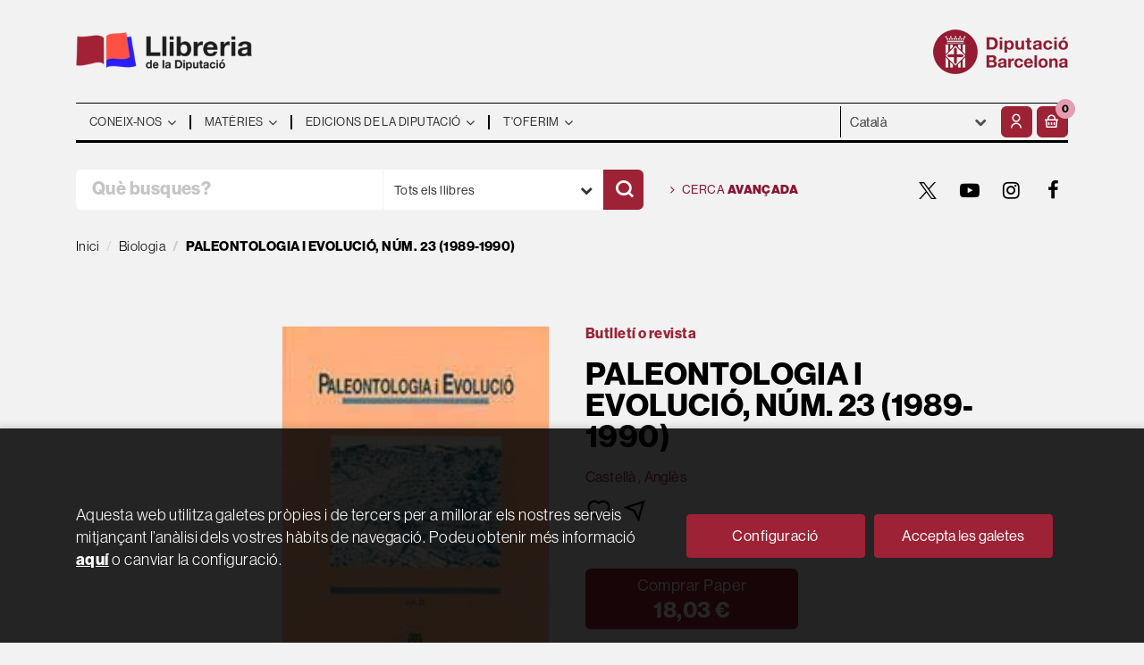

--- FILE ---
content_type: text/html; charset=UTF-8
request_url: https://llibreria.diba.cat/cat/llibre/paleontologia-i-evolucio-num-23-1989-1990_13317
body_size: 15595
content:
<!DOCTYPE html>
<html lang="ca">
<head>
    <title>PALEONTOLOGIA I EVOLUCIÓ, NÚM. 23 (1989-1990). Diputació de Barcelona. Institut Paleontològic Dr.. Llibre en paper. 9770211609002 Llibreria de la Diputació</title>
    <meta charset="utf-8">
    <meta name="viewport" content="width=device-width, initial-scale=1.0">
    <meta name="description" content="PALEONTOLOGIA I EVOLUCIÓ, NÚM. 23 (1989-1990), Diputació de Barcelona. Institut Paleontològic Dr., 18,03&euro;. ...">
    <meta name="keywords" content="PALEONTOLOGIA I EVOLUCIÓ, NÚM. 23 (1989-1990), Diputació de Barcelona. Institut Paleontològic Dr.">
    <meta name="revisit" content="15 days">
    <meta name="revisit-after" content="1 days">
        <link rel="image_src" href="/es/imagenes/9770211/977021160900.JPG">
    <meta property="og:type" content="product">
    <meta property="og:image" content="/es/imagenes/9770211/977021160900.JPG">
    <meta property="og:url" content="https://llibreria.diba.cat/cat/llibre/paleontologia-i-evolucio-num-23-1989-1990_13317">
    <meta property="og:title" content="PALEONTOLOGIA I EVOLUCIÓ, NÚM. 23 (1989-1990)">
    <meta property="og:description" content="PALEONTOLOGIA I EVOLUCIÓ, NÚM. 23 (1989-1990), Diputació de Barcelona. Institut Paleontològic Dr., 18,03&euro;. ...">
    
            <meta name="robots" content="index,follow">
        
        <link rel="canonical" href="https://llibreria.diba.cat/cat/llibre/paleontologia-i-evolucio-num-23-1989-1990_13317">
            <link rel="alternate" hreflang="" href="https://llibreria.diba.cat/cat/llibre/paleontologia-i-evolucio-num-23-1989-1990_13317">
    
            
    <link rel="stylesheet" href="https://maxcdn.bootstrapcdn.com/font-awesome/4.7.0/css/font-awesome.min.css">
    <link rel="stylesheet" type="text/css" href="https://cdnjs.cloudflare.com/ajax/libs/bootstrap3-dialog/1.34.5/css/bootstrap-dialog.min.css">
        <link rel="stylesheet" type="text/css" href="/es/lightbox/css/lightbox.css">
        <link rel="stylesheet" type="text/css" href="/es/css/style.css?f=20220718">
    <link rel="stylesheet" href="https://lamp.diba.cat/maqueta-corporativa/css/diba-template.css">
    <link rel="stylesheet" type="text/css" href="/es/css/custom.css?f=20220718">
    <link href="https://cdn.jsdelivr.net/npm/remixicon@2.2.0/fonts/remixicon.css" rel="stylesheet">
    <link rel="stylesheet" href="https://use.typekit.net/ddk7nsz.css">
    <link type="image/x-icon" rel="shortcut icon" href="/es/images/favicon.ico">

        <!-- Google Tag Manager -->
    <script>(function(w,d,s,l,i){w[l]=w[l]||[];w[l].push({'gtm.start':new Date().getTime(),event:'gtm.js'});var f=d.getElementsByTagName(s)[0], j=d.createElement(s),
        dl=l!='dataLayer'?'&l='+l:'';j.async=true;j.src='https://www.googletagmanager.com/gtm.js?id='+i+dl;f.parentNode.insertBefore(j,f);    
        })(window,document,'script','dataLayer','GTM-574VR5');
    </script>    
    <!-- End Google Tag Manager -->
    
    <!-- alternativa https://schema.org/Organization, igual pero hay que quitar priceRange -->
    <script type="application/ld+json">
    {
    "@context" : "https://schema.org",
    "@type" : "BookStore",
    "name" : "Llibreria de la Diputació",
    "url" : "https://llibreria.diba.cat",
    "logo": "https://llibreria.diba.cat/es/images/logo-white.png",
    "address": {
        "@type": "PostalAddress",
        "addressLocality": "Barcelona",
        "addressRegion": "Espanya",
        "postalCode": "08008",
        "streetAddress": "Av. Diagonal, 393 (Edifici Can Serra)"
    },
    "priceRange": "$$",
    "image": "https://llibreria.diba.cat/es/images/logo.png",
    "telephone": "(+34) 934 022 500",
    "email": "llibreria@diba.cat",
    "sameAs" : [
            "https://twitter.com/search?q=%23llibreriaDiba&src=typeahead_click&f=live",            "https://www.youtube.com/results?search_query=%22Llibreria+de+la+Diputaci%C3%B3%22",            "https://www.instagram.com/explore/tags/llibreriadiba/",            "https://www.facebook.com/hashtag/llibreriadiba"    
    ]
    }
    </script>
    <script type="application/ld+json">
    {
    "@context": "https://schema.org",
    "@type": "WebSite",
    "url": "https://llibreria.diba.cat",
    "potentialAction": {
        "@type": "SearchAction",
        "target": "https://llibreria.diba.cat/cat/busqueda/listaLibros.php?tipoBus=full&palabrasBusqueda={search_term_string}",
        "query-input": "required name=search_term_string"
    }
    }
    </script>
    
    <!-- COMENTARIO: Existe el atributo itemCondition para describir el estado de un producto.
    "itemCondition": "$array.campo_estado_libro" -->
    <script type="application/ld+json">
        {
            "@context": "https://schema.org",
            "@type": "Book",
            "name": "PALEONTOLOGIA I EVOLUCIÓ, NÚM. 23 (1989-1990)",
            "author": "Diputació de Barcelona. Institut Paleontològic Dr.",
                        "publisher": "Diputació de Barcelona",
                        "datePublished": "1990",
                
            "isbn": "",
                
            "numberOfPages": "252",
                                    "genre": "Paleontologia i evolució",
                        "offers": {
                "@type": "Offer",
                "price": "18.03",
                "url": "https://llibreria.diba.cat/cat/llibre/paleontologia-i-evolucio-num-23-1989-1990_13317",
                                "availability": "https://schema.org/InStock",
                                "priceCurrency": "EUR"
            },
                                                            "image": "/es/imagenes/9770211/977021160900.JPG"
            }
    </script>
    </head>
<body class="page-detalle" onload="" >
        <!-- Google Tag Manager (noscript) -->
    <noscript><iframe src="https://www.googletagmanager.com/ns.html?id=GTM-574VR5"
        height="0" width="0" style="display:none;visibility:hidden"></iframe>
    </noscript>    
    <!-- End Google Tag Manager (noscript) -->
    
        <header>
	<div class="container">
		<div class="logos">
			<div class="row">
				<div class="col-xs-7 logo-esq">
					<h1>
						<a href="/cat/index.php" title="Llibreria de la Diputació">
							<img class="pull-left img-responsive logo45" title="Ves a la pàgina d'inici" alt="Llibreria Diputació de Barcelona" src="/es/images/llibreria-diputacio-logo.png">
						</a>
					</h1>
				</div>
				<div class="col-xs-5 logo-dre">
										<a href="https://www.diba.cat/ca/inici" target="_blank" title="Diputació de Barcelona">
						<img src="https://media.diba.cat/diba/maqueta/logos/logo-diba.png" alt="Diputació de Barcelona" class="pull-right img-responsive logo45">
					</a>
									</div>
			</div>
		</div>
		<nav class="navbar navbar-default dibamenu" id="regio-menu">
			<div class="container-fluid">
				<div class="navbar-header hidden">
					<button type="button" class="navbar-toggle collapsed" data-toggle="collapse" data-target="#menu-elements" aria-expanded="false" aria-controls="menu-elements">
						<span class="sr-only">Conmutador de navegación</span>
						<span class="icon-bar"></span>
						<span class="icon-bar"></span>
						<span class="icon-bar"></span>
					</button>
				</div>

				<div id="menu-elements" class="navbar-collapse">
					<div class="row">
						<div class="col-md-9 col-sm-8 hidden-xs">
							<ul class="nav navbar-nav">
																							<li class="dropdown">
									<a href="#" class="dropdown-toggle" data-toggle="dropdown"><span>Coneix-nos</span> <i class="fa fa-angle-down" aria-hidden="true"></i></a>
									<ul class="dropdown-menu dropdown-menu-cabecera">
										<ul class="menu-left">
																						<div class="block-menu">
																								<li><a href="/cat/coneix-la-llibreria">Coneix la Llibreria</a></li>
																								<li><a href="/cat/edicions-de-la-Diputacio-de-Barcelona">Edicions de la Diputació</a></li>
																								<li><a href="https://llibreria.diba.cat/cat/llibreria-de-la-diputacio-30-anys">Vam fer 30 anys</a></li>
																								<li><a href="/cat/recull-de-premsa">Què diu la premsa?</a></li>
																								<li><a href="/cat/horari">Horari</a></li>
																								<li><a href="/cat/contacte">Contacte</a></li>
												
											</div>
										</ul>
																			</ul>
								</li>
																															<li class="dropdown">
									<a href="#" class="dropdown-toggle" data-toggle="dropdown"><span>Matèries</span> <i class="fa fa-angle-down" aria-hidden="true"></i></a>
									<ul class="dropdown-menu dropdown-menu-cabecera two-cols">
										<ul class="menu-left">
											<span class="main-nav-title">Explora</span>											<div class="block-menu">
																								<li><a href="/cat/cerca/llistaLlibres.php?diasNovedad=60">Novetats</a></li>
																								<li><a href="/cat/Vols-preparar-te-unes-oposicions">Oposicions</a></li>
																								<li><a href="/cat/suport-a-la-gestio-municipal">Llibres tècnics pels municipis</a></li>
																								<li><a href="/cat/Coneix-els-nostres-pobles">Pobles i ciutats</a></li>
																								<li><a href="/cat/historia-de-Catalunya">Història de Catalunya</a></li>
																								<li><a href="/cat/urbanisme-i-arquitectura">Urbanisme i arquitectura</a></li>
																								<li><a href="/cat/teatre-i-dansa">Teatre i dansa</a></li>
																								<li><a href="http://llibreria.diba.cat/cat/llibres-d-art-i-de-museus">Art i museus</a></li>
																								<li><a href="https://llibreria.diba.cat/cat/suport-a-l-edicio-municipal">Suport a l'edició municipal</a></li>
												
											</div>
										</ul>
																				<ul class="menu-right">
											<span class="main-nav-title">Matèries</span>
											<div class="block-materias">
																								<li><a href="/cat/llibres-de/administracio-publica-01/">Administració pública</a></li>
																								<li><a href="/cat/llibres-de/oposicions-03/">Oposicions</a></li>
																								<li><a href="/cat/llibres-de/cultura-04/">Cultura</a></li>
																								<li><a href="/cat/llibres-de/teatre-05/">Teatre</a></li>
																								<li><a href="/cat/llibres-de/espais-naturals-medi-ambient-08/">Espais naturals. Medi ambient</a></li>
																								<li><a href="/cat/llibres-de/historia-18/">Història</a></li>
																								<li><a href="/cat/llibres-de/barcelona-20/">Barcelona, ciutats i pobles</a></li>
																								<li><a href="/cat/llibres-de/comunicacio-07/">Comunicació</a></li>
																								<li><a href="/cat/llibres-de/territori-urbanisme-habitatge-infraestructures--09/">Territori</a></li>
																								<li><a href="/cat/llibres-de/benestar-social-ciutadania-10/">Benestar</a></li>
																								<li><a href="/cat/llibres-de/educacio-12/">Educació</a></li>
																								<li><a href="/cat/llibres-de/economia-treball-politica-14/">Economia. Treball. Política</a></li>
																								<li><a href="/cat/llibres-de/festes-tradicionals-1504/">Festes tradicionals</a></li>
																								<li><a href="/cat/llibres-de/botanica-zoologia-1703/">Botànica. Zoologia</a></li>
																								<li><a href="/cat/libros-de/libros-infantiles-2101/">Llibres infantils</a></li>
																								<li><a href="/cat/materies.php">Totes les matèries</a></li>
												
											</div>
										</ul>
																			</ul>
								</li>
																															<li class="dropdown">
									<a href="#" class="dropdown-toggle" data-toggle="dropdown"><span>Edicions de la Diputació</span> <i class="fa fa-angle-down" aria-hidden="true"></i></a>
									<ul class="dropdown-menu dropdown-menu-cabecera">
										<ul class="menu-left">
																						<div class="block-menu">
																								<li><a href="/cat/editorial/diputacio-de-barcelona/246/">Edicions de la Diputació</a></li>
																								<li><a href="https://llibreria.diba.cat/cat/suport-a-la-gestio-municipal">Llibres tècnics pels municipis</a></li>
																								<li><a href="/cat/catalegs-d-exposicions-de-la-Diputacio-de-Barcelona">Catàlegs d'exposicions de la DB</a></li>
																								<li><a href="/cat/llibres-sobre-el-Palau-Guell">Palau Güell</a></li>
																								<li><a href="/cat/llibres-de-l-institut-del-teatre">Institut del Teatre</a></li>
																								<li><a href="/cat/cerca/llistaLlibres.php?codEditorial=&pagSel=1&codMateria=TO">CCCB</a></li>
																								<li><a href="/cat/editorial/consorci-del-patrimoni-de-sitges/1743/">Consorci del Patrimoni de Sitges</a></li>
																								<li><a href="/cat/editorial/museu-maritim-de-barcelona/3926/">Museu Marítim</a></li>
																								<li><a href="/cat/cerca/llistaLlibres.php?edicionsDiputacio=S&pagSel=1&codMateria=TP">CEMICAL</a></li>
																								<li><a href="/cat/editorial/institut-de-ciencies-politiques-i-socials/415/">ICPS</a></li>
												
											</div>
										</ul>
																			</ul>
								</li>
																															<li class="dropdown">
									<a href="#" class="dropdown-toggle" data-toggle="dropdown"><span>T'oferim</span> <i class="fa fa-angle-down" aria-hidden="true"></i></a>
									<ul class="dropdown-menu dropdown-menu-cabecera">
										<ul class="menu-left">
																						<div class="block-menu">
																								<li><a href="/cat/subscripcions/formSuscribir.php">Subscripció a novetats</a></li>
																								<li><a href="/cat/pedidos-especiales/">Cerca de llibres no trobats</a></li>
																								<li><a href="/cat/Parlem-de">"Parlem de..." Presentacions de llibres</a></li>
																								<li><a href="/cat/donacio-de-llibres-a-biblioteques">Llibres per a biblioteques</a></li>
												
											</div>
										</ul>
																			</ul>
								</li>
															
							</ul>
						</div>
						<div class="col-md-3 col-sm-4">
							<div class="header-left">
								<form action="#" class="hidden-xs">
									<div class="custom-select">
									<select id="sel_language" aria-label="Idiomes">
		-										-								<option value="/cat/llibre/paleontologia-i-evolucio-num-23-1989-1990_13317" selected>Català</option>
		-										-								<option value="/es/llibre/paleontologia-i-evolucio-num-23-1989-1990_13317">Castellano</option>
		-								
		-							</select>
									</div>
								</form>

								<div class="btn-menu">
									<button id="menu-sidebarCollapse" type="button" class="btn visible-xs"><i class="fa fa-bars mr-2"></i><small class="text-uppercase font-weight-bold"></small></button>
								</div>

								<!--MENU MI CUENTA-->
								<div id="account" class="dropdown">
																			<a href="https://llibreria.diba.cat/cat/registro/autenticacion.php" aria-label="El meu compte"><i class="ri-user-line"></i></a>
																	</div>
								<!--FIN MENU MI CUENTA-->
								<div id="cart" class="dropdown">
																			<a data-toggle="dropdown" role="button" class="btntwo btn-cart" title="La meva compra"><i class="ri-shopping-basket-line"></i><span class="numArticulos">0</span></a data-toggle="dropdown" role="button">
																		<ul id="contentMiniCesta" class="dropdown-menu">
										<li id="miniCesta">
											
										</li>
										<li>
											<a class="btn-cart-checkout" href="/cat/cesta/cestaCompra.php">Veure la cistella</a>
										</li>
									</ul>
								</div>
							</div>
						</div>
					</div>
				</div>
			</div>
		</nav>

		<div class="search">
			<div class="row">
				<div class="col-md-7 col-sm-9 search-box">
					<form name="formBusRapida" id="busqueda" action="/cat/busqueda/listaLibros.php" method="get" onsubmit="return busRapida()">
						<input type="hidden" name="tipoBus" id="tipoBus" value="full">
						<input type="hidden" name="publicacion" id="publicacion" value="t">
						<div class="input-group">
							<input id="autocompleta" class="search-text" type="text" name="palabrasBusqueda" placeholder="Què busques?" aria-label="Què busques?">
							<div class="select-publi input-group-btn">
								<button type="button" class="btn btn-default dropdown-toggle" data-toggle="dropdown" aria-haspopup="true" aria-expanded="false"><span>Tots els llibres</span> <i class="fa fa-chevron-down" aria-hidden="true"></i></button>								
								<ul class="dropdown-menu dropdown-menu-right">
									<li><a id="t" class="default" data-value="t">Tots els llibres</a></li>
									<li><a id="di" data-value="di">Publicacions de la Diputació</a></li>
									<li><a id="d" data-value="d">Publicacions digitals</a></li>
									<li><a id="g" data-value="g">Publicacions gratuïtes</a></li>
								</ul>
							</div><!-- /btn-group -->
							<button class="btntwo search" title="Cercar" type="submit" aria-label="Cercar"><i class="ri-search-line"></i></i></button>
						</div>
					</form>
				</div>

								<div class="col-md-5 col-sm-3 social-box">
					<a class="avanzado" href="/cat/busqueda/buscadorAvanzado.php">
						<i class="fa fa-angle-right" aria-hidden="true"></i>
						Cerca <span>avançada</span>
					</a>
					<ul class="social-networks hidden-xs">
												<li class="twitter">
							<a title="TWITTER" aria-label="TWITTER" target="_blank" href="https://twitter.com/search?q=%23llibreriaDiba&src=typeahead_click&f=live"><i class="icon-new-twitter"></i></a>
						</li>
												<li class="youtube-play">
							<a title="YOUTUBE" aria-label="YOUTUBE" target="_blank" href="https://www.youtube.com/results?search_query=%22Llibreria+de+la+Diputaci%C3%B3%22"><i class="fa fa-youtube-play"></i></a>
						</li>
												<li class="instagram">
							<a title="INSTAGRAM" aria-label="INSTAGRAM" target="_blank" href="https://www.instagram.com/explore/tags/llibreriadiba/"><i class="fa fa-instagram"></i></a>
						</li>
												<li class="facebook">
							<a title="FACEBOOK" aria-label="FACEBOOK" target="_blank" href="https://www.facebook.com/hashtag/llibreriadiba"><i class="fa fa-facebook"></i></a>
						</li>
						
					</ul>
				</div>
				
			</div>

		</div>

	</div>
  </header>
    
    <main class="main-container" role="main">

 
<div class="container">
    <nav aria-label="breadcrumb">
        <ol class="breadcrumb">
            <li class="breadcrumb-item"><a href="/cat/index.php">Inici</a></li>
                        <li class="breadcrumb-item"><a href="/cat/llibres-de/biologia-1702/"><span>Biologia</span></a></li>
                        <li class="breadcrumb-item active" aria-current="page"><span>PALEONTOLOGIA I EVOLUCIÓ, NÚM. 23 (1989-1990)</span></li>
        </ol>
    </nav>
</div>




<div class="detalle-top">

    <div class="container">

        <div class="row">

            <div class="col-sm-6">
                <div id="detimg">
                    <div>

                                                <img id="detportada" src="/es/imagenes/9770211/977021160900.JPG" alt="PALEONTOLOGIA I EVOLUCIÓ, NÚM. 23 (1989-1990)">
                        
                        
                                                
                        
                                    

                    </div>
                </div>
            </div>

            <div class="col-sm-6">

                <div class="fichaDetalle">
                    <div class="formato">
                        <!--
                                                    Paper
                                                -->
                        Butlletí o revista
                    </div>    
                    
                    <div class="row">
                        <div class="col-md-10">
                            <h1 id="titulo">PALEONTOLOGIA I EVOLUCIÓ, NÚM. 23 (1989-1990)</h1>
                            
                                                    </div>
                    </div>
                    
                                        <div class="idioma">
                                                    Castellà
                                                    , Anglès
                        
                    </div>
                    
                    <div class="botones-opciones">
                                                                        <a rel="nofollow" href="/cat/favoritos/insFavorito.php?codArticulo=13317" role="button" title="Favorit">
                            <i class="ri-heart-line"></i>
                        </a>
                                                <a class="share-link" rel="nofollow" role="button" title="Compartir">
                            <i class="ri-send-plane-line"></i>
                        </a>
                        <span class="text-info"></span>
                    </div>

                                        <div class="a2a_kit a2a_kit_size_32 a2a_default_style">
                        <a class="a2a_button_facebook"></a>
                        <a class="a2a_button_twitter"></a>
                        <a class="a2a_button_pinterest"></a>
                        <a class="a2a_button_linkedin"></a>
                        <a class="a2a_button_email"></a>
                    </div>
                    <script>
                    var a2a_config = a2a_config || {};
                    a2a_config.onclick = 1;
                    a2a_config.locale = "es";
                    a2a_config.num_services = 6;
                    </script>
                    <script async src="https://static.addtoany.com/menu/page.js"></script>
                    
                </div>

                <div class="price-col">

                    <div class="precioDetalle hidden">
                        <div class="wraper-precioDetalle">
                                                            <div class="infoprices">
                                    <span class="despues">18,03 &euro;</span>
                                </div>
                                <!-- poner 0 en lugar de 9999 para que se muestre el $ de impuesto -->
                                <div class="iva"> IVA inclòs</div>
                                                                             
                        </div>
                    </div>

                                        
                                        
                    <div class="cta-wrapper">
                        <div class="formatos">
                                                                                            <a rel="nofollow"  id="botonComprar" href="/cat/cesta/insCarrito.php?codArticulo=13317" onclick="insMiniCar('13317'); return false;" title="Afegeix a la cistella" class="btn btn-block papel" role="button"> 
                                    <span class="title">
                                                                                    Comprar Paper
                                                                            </span>
                                                                            <div class="infoprices">
                                            <span class="despues">18,03 &euro;</span>
                                        </div>
                                        <!-- poner 0 en lugar de 9999 para que se muestre el $ de impuesto -->
                                        <div class="iva"> IVA inclòs</div>
                                                                                                            </a>
                                                                
                                                                                                
                                                    </div>
                    </div>

                    
                      
                    
                             
                                
                                        
                                        
                                                            
                    
                            
                                        
                                        
                    

                                        <div class="materias">
                                                <a href="/cat/llibres-de/biologia-1702/"title="Mostra tots els llibres de la matèria">Biologia</a>                        
                    </div>
                                        
                </div>
                
            </div>
        </div>
    </div>
</div>

<div class="detalle-middle">
    <div class="container">
        
        <div class="row">
            <div class="col-md-5 col-md-push-1">
                <div class="info-book">
                    <dl class="summary">
                                                <dt>Autoria</dt>
                        <dd>                    <a href="/cat/autor/diputacio-de-barcelona-institut-paleontologic-dr-_2838" title="Mostra els llibres de l'autor : Diputació de Barcelona. Institut Paleontològic Dr.">Diputació de Barcelona. Institut Paleontològic Dr.</a> (Autor)
    





</dd>
                                                
                                                    <dt>Editorial:</dt>
                            <dd  class="editorial"><a href="/cat/editorial/diputacio-de-barcelona/246/" title="Mostra tots els llibres de l'editorial">Diputació de Barcelona</a></dd>
                        
                                                    <dt>Coeditorial:</dt>
                            <dd>
                                                                <a href="/cat/editorial/institut-paleontologic-dr-m-crusafont/442/" title="Institut Paleontològic Dr. M. Crusafont">Institut Paleontològic Dr. M. Crusafont</a>                                
                            </dd>
                                                
                        
                        
                                                
                        <br>
                        
                        
                                                <dt>Any d'edició: </dt>
                        <dd>1990</dd>
                                                
                                                <dt>Pàgines:</dt>
                        <dd>252</dd>
                        <div class="clear"></div>
                        
                        <br>
                        
                                                
                        

                                                                    
                                            
                        
                        
                                                    <dt>Col·lecció: </dt>
                                                        <dd><a href="/cat/editorial/diputacio-de-barcelona/246/colleccio/paleontologia-i-evolucio/44" title="Mostra tots els articles d'aquesta editorial i col·lecció">Paleontologia i evolució</a></dd>
                                                   
                            <div class="clear"></div>
                                                
                                                
                        

                                                                                                                                                        </dl>
                </div>
            </div>
            <div class="col-md-6 col-md-push-1">
                <div id="detpestanias">
                    <ul id="detnavtab" class="hidden">
                                                                                                    </ul>
        
                    
        
                            
                            
                            
                </div><!--detpestanias-->


                                <div class="enlaces">
                    <h3 class="title">Localització <i class="ri-map-pin-line"></i></h3>
                    <ul>
                                                <li><a href="http://www.diba.cat/web/arxiu/sala-consulta" target="_blank">Arxiu General de la Diputació de Barcelona</a></li>
                        
                    </ul>
                </div>
                
                                    
                
            </div>
        </div>

        
    </div>
</div>


<div class="detalle-bottom">
    <div class="container">
        <div class="row">
            <div class="col-md-12">
            
                                                                            <!-- relacionados materia -->
                    <div class="block otrosautor">
                        <h2 class="title">Altres llibres de la matèria</h2>
                        <div class="books six-cols carrusel">
                                                            <div class="item">
                                    <a href="/cat/llibre/v-tobada-d-estudiosos-del-garraf-comunicacions-presentades-el-dia-16-de-novembre-de-2006-a-castelldefels_43460">
    <div class="portada">    
        <img class="foto" src="/es/imagenes/9788498/978849803320.JPG" alt="V Tobada d'estudiosos del Garraf: comunicacions presentades el dia 16 de novembre de  2006 a...">
        
        
                
            </div>

    <div class="dublincore">
        <div class="title">V Tobada d'estudiosos del Garraf: comunicacions presentades el dia 16 de novembre de  2006 a Castelldefels</div>
                <div class="ano_edicion"><span>2008</span></div>
                <div class="creator">                        Diputació de Barcelona. Servei de Parcs Naturals            /            Grau, J.            /            Hernández, J.            /            Melero, J.     
</div>

                    <div class="mulsinop">La Diputació de Barcelona, a través de la Xarxa de Parcs Naturals, gestiona, juntament amb els 100 ajuntaments implicats, dotze espais naturals d'un alt valor paisatgístic, ecològic i cultural.L'objectiu d'aquesta publicació, adreçada a tècnics, professionals i estudiosos en general, no és altre que fomentar al màxim el reconeixement en totes les disciplines que tenen a veure a...</div>
        
        <div class="formato-text">
                                <!-- ico-papel clase para color azul dejamos de usarla 08-06-2022 -->
            <span class="ico-print">Paper</span>
                    
                                                <span class="ico-ebook">ellibre</span>
                                    
                    </div>
    </div>

    <div class="botones">
        <p class="precio">
                                                5,00 &euro; / 0,00 &euro;
                                    </p>            
    </div>

</a>
                                </div>
                                                            <div class="item">
                                    <a href="/cat/llibre/paleontologia-i-evolucio-los-yacimientos-paleontologicos-de-incarcal-crespia-num-34_27863">
    <div class="portada">    
        <img class="foto" src="/es/imagenes/9788477/978847794957.JPG" alt="PALEONTOLOGIA I EVOLUCIÓ: LOS YACIMIENTOS PALEONTOLÓGICOS DE INCARCAL (CRESPIÀ), NÚM. 34">
        
        
                
            </div>

    <div class="dublincore">
        <div class="title">PALEONTOLOGIA I EVOLUCIÓ: LOS YACIMIENTOS PALEONTOLÓGICOS DE INCARCAL (CRESPIÀ), NÚM. 34</div>
                <div class="ano_edicion"><span>2003</span></div>
                <div class="creator">                        Agustí, J.            /            Buxó, R.            /            Diputació de Barcelona. Àrea de Cultura            /            Antón, M.            /            Maroto, J.V.            /            Galobart, À.    
</div>

        
        <div class="formato-text">
                                <!-- ico-papel clase para color azul dejamos de usarla 08-06-2022 -->
            <span class="ico-print">Paper</span>
                    
                    </div>
    </div>

    <div class="botones">
        <p class="precio">
                                                15,00 &euro;
                                    </p>            
    </div>

</a>
                                </div>
                                                            <div class="item">
                                    <a href="/cat/llibre/paleontologia-i-evolucio-num-32-33-2001_20585">
    <div class="portada">    
        <img class="foto" src="/es/imagenes/9788477/978847794592.JPG" alt="PALEONTOLOGIA I EVOLUCIÓ, NÚM. 32-33 (2001)">
        
        
                
            </div>

    <div class="dublincore">
        <div class="title">PALEONTOLOGIA I EVOLUCIÓ, NÚM. 32-33 (2001)</div>
                <div class="ano_edicion"><span>2001</span></div>
                <div class="creator">                        Diputació de Barcelona. Institut Paleontològic Dr.    
</div>

        
        <div class="formato-text">
                                <!-- ico-papel clase para color azul dejamos de usarla 08-06-2022 -->
            <span class="ico-print">Paper</span>
                    
                    </div>
    </div>

    <div class="botones">
        <p class="precio">
                                                14,12 &euro;
                                    </p>            
    </div>

</a>
                                </div>
                                                            <div class="item">
                                    <a href="/cat/llibre/paleontologia-i-evolucio_14026">
    <div class="portada">    
        <img class="foto" src="/es/imagenes/9788477/978847794128.JPG" alt="PALEONTOLOGIA I EVOLUCIÓ">
        
        
                
            </div>

    <div class="dublincore">
        <div class="title">PALEONTOLOGIA I EVOLUCIÓ</div>
                <div class="ano_edicion"><span>1990</span></div>
                <div class="creator">                        Diputació de Barcelona. Institut Paleontològic Dr.    
</div>

        
        <div class="formato-text">
                                <!-- ico-papel clase para color azul dejamos de usarla 08-06-2022 -->
            <span class="ico-print">Paper</span>
                    
                    </div>
    </div>

    <div class="botones">
        <p class="precio">
                                                15,03 &euro;
                                    </p>            
    </div>

</a>
                                </div>
                                                            <div class="item">
                                    <a href="/cat/llibre/mon-dels-dinosaures-el_13583">
    <div class="portada">    
        <img class="foto" src="/es/imagenes/9788477/978847794092.JPG" alt="MÓN DELS DINOSAURES, EL">
        
        
                
            </div>

    <div class="dublincore">
        <div class="title">MÓN DELS DINOSAURES, EL</div>
                <div class="ano_edicion"><span>1990</span></div>
                <div class="creator">                        Casanovas, M.L.            /            Santafé, J.V.    
</div>

        
        <div class="formato-text">
                                <!-- ico-papel clase para color azul dejamos de usarla 08-06-2022 -->
            <span class="ico-print">Paper</span>
                    
                    </div>
    </div>

    <div class="botones">
        <p class="precio">
                                                9,02 &euro;
                                    </p>            
    </div>

</a>
                                </div>
                                                            <div class="item">
                                    <a href="/cat/llibre/coneixes-el-mar-exposicio-sobre-la-biologia-marina_13357">
    <div class="portada">    
        <img class="foto" src="/es/imagenes/9789200/978920013357.JPG" alt="Coneixes el mar ?: exposició sobre la biologia marina">
        
        
                
            </div>

    <div class="dublincore">
        <div class="title">Coneixes el mar ?: exposició sobre la biologia marina</div>
                <div class="ano_edicion"><span>1984</span></div>
                <div class="creator">                        Diputació de Barcelona. Àrea de Medi Ambient. Cent            /            Institut Oceanographique. Centre de la Mer et des             /            Torrents, M.LL.    
</div>

                    <div class="mulsinop">L'exposició, inaugurada l'any 1983 a Sitges, explica el complex món marí a partir del plàncton. Després d'una introducció breu a les propietats físiques i químiques de l'aigua del mar, s'explica la fisiologia, el comportament i la composició del plàncton, i la manera que té de captar l'energia del sol i transmetre-la als altres elements de l'ecosistema marí.   ...</div>
        
        <div class="formato-text">
                                <!-- ico-papel clase para color azul dejamos de usarla 08-06-2022 -->
            <span class="ico-print">Paper</span>
                    
                    </div>
    </div>

    <div class="botones">
        <p class="precio">
                                                1,20 &euro;
                                    </p>            
    </div>

</a>
                                </div>
                                                            <div class="item">
                                    <a href="/cat/llibre/paleontologia-i-evolucio-num-24-25-1992_13318">
    <div class="portada">    
        <img class="foto" src="/es/imagenes/9770211/977021160900.JPG" alt="PALEONTOLOGIA I EVOLUCIÓ, NÚM. 24-25 (1992)">
        
        
                
            </div>

    <div class="dublincore">
        <div class="title">PALEONTOLOGIA I EVOLUCIÓ, NÚM. 24-25 (1992)</div>
                <div class="ano_edicion"><span>1992</span></div>
                <div class="creator">                        Diputació de Barcelona. Institut Paleontològic Dr.    
</div>

        
        <div class="formato-text">
                                <!-- ico-papel clase para color azul dejamos de usarla 08-06-2022 -->
            <span class="ico-print">Paper</span>
                    
                    </div>
    </div>

    <div class="botones">
        <p class="precio">
                                                10,00 &euro;
                                    </p>            
    </div>

</a>
                                </div>
                                                            <div class="item">
                                    <a href="/cat/llibre/paleontologia-i-evolucio-num-19-1985_13311">
    <div class="portada">    
        <img class="foto" src="/es/imagenes/9788450/978845054611.JPG" alt="PALEONTOLOGIA I EVOLUCIÓ, NÚM. 19 (1985)">
        
        
                
            </div>

    <div class="dublincore">
        <div class="title">PALEONTOLOGIA I EVOLUCIÓ, NÚM. 19 (1985)</div>
                <div class="ano_edicion"><span>1985</span></div>
                <div class="creator">                        Diputació de Barcelona. Institut Paleontològic Dr.    
</div>

        
        <div class="formato-text">
                                <!-- ico-papel clase para color azul dejamos de usarla 08-06-2022 -->
            <span class="ico-print">Paper</span>
                    
                    </div>
    </div>

    <div class="botones">
        <p class="precio">
                                                12,02 &euro;
                                    </p>            
    </div>

</a>
                                </div>
                                                            <div class="item">
                                    <a href="/cat/llibre/restos-humanos-de-orce-y-cueva-victoria-los_13240">
    <div class="portada">    
        <img class="foto" src="/es/imagenes/9788477/978847794059.JPG" alt="RESTOS HUMANOS DE ORCE Y CUEVA VICTORIA, LOS">
        
        
                
            </div>

    <div class="dublincore">
        <div class="title">RESTOS HUMANOS DE ORCE Y CUEVA VICTORIA, LOS</div>
                <div class="ano_edicion"><span>1989</span></div>
                <div class="creator">                        Campillo, V.            /            García Olivares, E.            /            Gibert, J.    
</div>

        
        <div class="formato-text">
                                <!-- ico-papel clase para color azul dejamos de usarla 08-06-2022 -->
            <span class="ico-print">Paper</span>
                    
                    </div>
    </div>

    <div class="botones">
        <p class="precio">
                                                5,00 &euro;
                                    </p>            
    </div>

</a>
                                </div>
                                                            <div class="item">
                                    <a href="/cat/llibre/paleontologia-i-evolucio-num-30-31-1997_12604">
    <div class="portada">    
        <img class="foto" src="/es/imagenes/9788477/978847794592.JPG" alt="PALEONTOLOGIA I EVOLUCIÓ, NÚM. 30-31 (1997)">
        
        
                
            </div>

    <div class="dublincore">
        <div class="title">PALEONTOLOGIA I EVOLUCIÓ, NÚM. 30-31 (1997)</div>
                <div class="ano_edicion"><span>1999</span></div>
                <div class="creator">                        Diputació de Barcelona. Institut Paleontològic Dr.    
</div>

        
        <div class="formato-text">
                                <!-- ico-papel clase para color azul dejamos de usarla 08-06-2022 -->
            <span class="ico-print">Paper</span>
                    
                    </div>
    </div>

    <div class="botones">
        <p class="precio">
                                                10,00 &euro;
                                    </p>            
    </div>

</a>
                                </div>
                                                            <div class="item">
                                    <a href="/cat/llibre/paleontologia-i-evolucio_9591">
    <div class="portada">    
        <img class="foto" src="/es/imagenes/9788477/978847794476.JPG" alt="Paleontologia i evolució">
        
        
                
            </div>

    <div class="dublincore">
        <div class="title">Paleontologia i evolució</div>
                <div class="ano_edicion"><span>1997</span></div>
                <div class="creator">                        Diputació de Barcelona. Institut Paleontològic Dr.    
</div>

        
        <div class="formato-text">
                                <!-- ico-papel clase para color azul dejamos de usarla 08-06-2022 -->
            <span class="ico-print">Paper</span>
                    
                    </div>
    </div>

    <div class="botones">
        <p class="precio">
                                                10,00 &euro;
                                    </p>            
    </div>

</a>
                                </div>
                                                            <div class="item">
                                    <a href="/cat/llibre/paleontologia-i-evolucio_9737">
    <div class="portada">    
        <img class="foto" src="/es/imagenes/9788477/978847794347.JPG" alt="Paleontologia i evolució">
        
        
                
            </div>

    <div class="dublincore">
        <div class="title">Paleontologia i evolució</div>
                <div class="ano_edicion"><span>1995</span></div>
                <div class="creator">                        Diputació de Barcelona. Institut Paleontològic Dr.    
</div>

        
        <div class="formato-text">
                                <!-- ico-papel clase para color azul dejamos de usarla 08-06-2022 -->
            <span class="ico-print">Paper</span>
                    
                    </div>
    </div>

    <div class="botones">
        <p class="precio">
                                                10,00 &euro;
                                    </p>            
    </div>

</a>
                                </div>
                            
                            </div>
                    </div>
                                    
                                                        <div class="block otrosautor">
                        <h2 class="title">Altres llibres de l'autor</h2>
                        <div class="books six-cols carrusel">
                                                            <div class="item">
                                    <a href="/cat/llibre/paleontologia-y-evolucion-un-esquema-de-interpretacion-dinamica-del-cosmos-abril-1973-num-vi_44650">
    <div class="portada">    
        <img class="foto" src="/es/imagenes/9789200/978920044650.JPG" alt="PALEONTOLOGÍA Y EVOLUCIÓN: UN ESQUEMA DE INTERPRETACIÓN DINÁMICA DEL COSMOS (ABRIL, 1973),...">
        
        
                
                <div class="dispo-text">
            <span class="disponibilidad red" > Exhaurit</span>
        </div>
            </div>

    <div class="dublincore">
        <div class="title">PALEONTOLOGÍA Y EVOLUCIÓN: UN ESQUEMA DE INTERPRETACIÓN DINÁMICA DEL COSMOS (ABRIL, 1973), NÚM. VI</div>
                <div class="creator">                        Diputació de Barcelona. Institut Paleontològic Dr.    
</div>

        
        <div class="formato-text">
        
                    </div>
    </div>

    <div class="botones">
        <p class="precio">
                                                0,00 &euro;
                                    </p>            
    </div>

</a>
                                </div>
                                                            <div class="item">
                                    <a href="/cat/llibre/paleontologia-y-evolucion-notas-para-un-estudio-de-la-antropologia-del-doctor-m-crusafont-julio-1973-num-vii_44651">
    <div class="portada">    
        <img class="foto" src="/es/imagenes/9789200/978920044651.JPG" alt="PALEONTOLOGÍA Y EVOLUCIÓN: NOTAS PARA UN ESTUDIO DE LA ANTROPOLOGIA DEL DOCTOR M. CRUSAFONT...">
        
        
                
                <div class="dispo-text">
            <span class="disponibilidad red" > Exhaurit</span>
        </div>
            </div>

    <div class="dublincore">
        <div class="title">PALEONTOLOGÍA Y EVOLUCIÓN: NOTAS PARA UN ESTUDIO DE LA ANTROPOLOGIA DEL DOCTOR M. CRUSAFONT (JULIO, 1973), NÚM. VII</div>
                <div class="creator">                        Diputació de Barcelona. Institut Paleontològic Dr.    
</div>

        
        <div class="formato-text">
        
                    </div>
    </div>

    <div class="botones">
        <p class="precio">
                                                0,00 &euro;
                                    </p>            
    </div>

</a>
                                </div>
                                                            <div class="item">
                                    <a href="/cat/llibre/paleontologia-y-evolucion-1973-num-iv_44652">
    <div class="portada">    
        <img class="foto" src="/es/imagenes/9789200/978920044652.JPG" alt="PALEONTOLOGÍA Y EVOLUCIÓN (1973), NÚM. IV">
        
        
                
                <div class="dispo-text">
            <span class="disponibilidad red" > Exhaurit</span>
        </div>
            </div>

    <div class="dublincore">
        <div class="title">PALEONTOLOGÍA Y EVOLUCIÓN (1973), NÚM. IV</div>
                <div class="creator">                        Diputació de Barcelona. Institut Paleontològic Dr.    
</div>

        
        <div class="formato-text">
        
                    </div>
    </div>

    <div class="botones">
        <p class="precio">
                                                0,00 &euro;
                                    </p>            
    </div>

</a>
                                </div>
                                                            <div class="item">
                                    <a href="/cat/llibre/paleontologia-y-evolucion-faunas-de-yacimientos-con-suiformes-en-el-terciario-espanol-mayo-1974-num-viii_44653">
    <div class="portada">    
        <img class="foto" src="/es/imagenes/9789200/978920044653.JPG" alt="PALEONTOLOGÍA Y EVOLUCIÓN: FAUNAS DE YACIMIENTOS CON SUIFORMES EN EL TERCIARIO ESPAÑOL (MAYO...">
        
        
                
                <div class="dispo-text">
            <span class="disponibilidad red" > Exhaurit</span>
        </div>
            </div>

    <div class="dublincore">
        <div class="title">PALEONTOLOGÍA Y EVOLUCIÓN: FAUNAS DE YACIMIENTOS CON SUIFORMES EN EL TERCIARIO ESPAÑOL (MAYO 1974), NÚM. VIII</div>
                <div class="creator">                        Diputació de Barcelona. Institut Paleontològic Dr.    
</div>

        
        <div class="formato-text">
        
                    </div>
    </div>

    <div class="botones">
        <p class="precio">
                                                0,00 &euro;
                                    </p>            
    </div>

</a>
                                </div>
                                                            <div class="item">
                                    <a href="/cat/llibre/paleontologia-y-evolucion-estudio-de-la-flora-terciaria-de-ballestar-diciembre-1974-num-ix_44654">
    <div class="portada">    
        <img class="foto" src="/es/imagenes/9789200/978920044654.JPG" alt="PALEONTOLOGÍA Y EVOLUCIÓN: ESTUDIO DE LA FLORA TERCIARIA DE BALLESTAR (DICIEMBRE 1974), NÚM. IX">
        
        
                
                <div class="dispo-text">
            <span class="disponibilidad red" > Exhaurit</span>
        </div>
            </div>

    <div class="dublincore">
        <div class="title">PALEONTOLOGÍA Y EVOLUCIÓN: ESTUDIO DE LA FLORA TERCIARIA DE BALLESTAR (DICIEMBRE 1974), NÚM. IX</div>
                <div class="creator">                        Diputació de Barcelona. Institut Paleontològic Dr.    
</div>

        
        <div class="formato-text">
        
                    </div>
    </div>

    <div class="botones">
        <p class="precio">
                                                0,00 &euro;
                                    </p>            
    </div>

</a>
                                </div>
                                                            <div class="item">
                                    <a href="/cat/llibre/paleontologia-y-evolucion-estatigrafia-y-paleontologia-del-yacimiento-ludiense-de-roc-de-santa-abril-1975-num-x_44655">
    <div class="portada">    
        <img class="foto" src="/es/imagenes/9789200/978920044655.JPG" alt="PALEONTOLOGÍA Y EVOLUCIÓN: ESTATIGRAFÍA Y PALEONTOLOGÍA DEL YACIMIENTO LUDIENSE DE ROC DE...">
        
        
                
                <div class="dispo-text">
            <span class="disponibilidad red" > Exhaurit</span>
        </div>
            </div>

    <div class="dublincore">
        <div class="title">PALEONTOLOGÍA Y EVOLUCIÓN: ESTATIGRAFÍA Y PALEONTOLOGÍA DEL YACIMIENTO LUDIENSE DE ROC DE SANTA (ABRIL 1975), NÚM. X</div>
                <div class="creator">                        Diputació de Barcelona. Institut Paleontològic Dr.    
</div>

        
        <div class="formato-text">
        
                    </div>
    </div>

    <div class="botones">
        <p class="precio">
                                                0,00 &euro;
                                    </p>            
    </div>

</a>
                                </div>
                                                            <div class="item">
                                    <a href="/cat/llibre/paleontologia-y-evolucion-historia-del-conocimiento-de-los-suiformes-en-la-paleontologia-espanola-mayo-1975-num-xi_44656">
    <div class="portada">    
        <img class="foto" src="/es/imagenes/9789200/978920044656.JPG" alt="PALEONTOLOGÍA Y EVOLUCIÓN: HISTORIA DEL CONOCIMIENTO DE LOS SUIFORMES EN LA PALEONTOLOGÍA...">
        
        
                
                <div class="dispo-text">
            <span class="disponibilidad red" > Exhaurit</span>
        </div>
            </div>

    <div class="dublincore">
        <div class="title">PALEONTOLOGÍA Y EVOLUCIÓN: HISTORIA DEL CONOCIMIENTO DE LOS SUIFORMES EN LA PALEONTOLOGÍA ESPAÑOLA (MAYO 1975), NÚM. XI</div>
                <div class="creator">                        Diputació de Barcelona. Institut Paleontològic Dr.    
</div>

        
        <div class="formato-text">
        
                    </div>
    </div>

    <div class="botones">
        <p class="precio">
                                                0,00 &euro;
                                    </p>            
    </div>

</a>
                                </div>
                                                            <div class="item">
                                    <a href="/cat/llibre/paleontologia-y-evolucion-diciembre-1978-num-xiii_44657">
    <div class="portada">    
        <img class="foto" src="/es/imagenes/9789200/978920044657.JPG" alt="PALEONTOLOGÍA Y EVOLUCIÓN (DICIEMBRE, 1978), NÚM. XIII">
        
        
                
                <div class="dispo-text">
            <span class="disponibilidad red" > Exhaurit</span>
        </div>
            </div>

    <div class="dublincore">
        <div class="title">PALEONTOLOGÍA Y EVOLUCIÓN (DICIEMBRE, 1978), NÚM. XIII</div>
                <div class="creator">                        Diputació de Barcelona. Institut Paleontològic Dr.    
</div>

        
        <div class="formato-text">
        
                    </div>
    </div>

    <div class="botones">
        <p class="precio">
                                                0,00 &euro;
                                    </p>            
    </div>

</a>
                                </div>
                                                            <div class="item">
                                    <a href="/cat/llibre/paleontologia-i-evolucio-desembre-1980-num-xv_44658">
    <div class="portada">    
        <img class="foto" src="/es/imagenes/9789200/978920044658.JPG" alt="PALEONTOLOGIA I EVOLUCIÓ (DESEMBRE, 1980), NÚM. XV">
        
        
                
                <div class="dispo-text">
            <span class="disponibilidad red" > Exhaurit</span>
        </div>
            </div>

    <div class="dublincore">
        <div class="title">PALEONTOLOGIA I EVOLUCIÓ (DESEMBRE, 1980), NÚM. XV</div>
                <div class="creator">                        Diputació de Barcelona. Institut Paleontològic Dr.    
</div>

        
        <div class="formato-text">
        
                    </div>
    </div>

    <div class="botones">
        <p class="precio">
                                                3,00 &euro;
                                    </p>            
    </div>

</a>
                                </div>
                                                            <div class="item">
                                    <a href="/cat/llibre/paleontologia-i-evolucio-desembre-1981-num-xvi_44659">
    <div class="portada">    
        <img class="foto" src="/es/imagenes/9789200/978920044659.JPG" alt="PALEONTOLOGIA I EVOLUCIÓ (DESEMBRE, 1981), NÚM. XVI">
        
        
                
                <div class="dispo-text">
            <span class="disponibilidad red" > Exhaurit</span>
        </div>
            </div>

    <div class="dublincore">
        <div class="title">PALEONTOLOGIA I EVOLUCIÓ (DESEMBRE, 1981), NÚM. XVI</div>
                <div class="creator">                        Diputació de Barcelona. Institut Paleontològic Dr.    
</div>

        
        <div class="formato-text">
        
                    </div>
    </div>

    <div class="botones">
        <p class="precio">
                                                3,00 &euro;
                                    </p>            
    </div>

</a>
                                </div>
                                                            <div class="item">
                                    <a href="/cat/llibre/paleontologia-i-evolucio-desembre-1982-num-xvii_44660">
    <div class="portada">    
        <img class="foto" src="/es/imagenes/9789200/978920044660.JPG" alt="PALEONTOLOGIA I EVOLUCIÓ (DESEMBRE, 1982), NÚM. XVII">
        
        
                
                <div class="dispo-text">
            <span class="disponibilidad red" > Exhaurit</span>
        </div>
            </div>

    <div class="dublincore">
        <div class="title">PALEONTOLOGIA I EVOLUCIÓ (DESEMBRE, 1982), NÚM. XVII</div>
                <div class="creator">                        Diputació de Barcelona. Institut Paleontològic Dr.    
</div>

        
        <div class="formato-text">
        
                    </div>
    </div>

    <div class="botones">
        <p class="precio">
                                                3,00 &euro;
                                    </p>            
    </div>

</a>
                                </div>
                                                            <div class="item">
                                    <a href="/cat/llibre/paleontologia-i-evolucio-num-32-33-2001_20585">
    <div class="portada">    
        <img class="foto" src="/es/imagenes/9788477/978847794592.JPG" alt="PALEONTOLOGIA I EVOLUCIÓ, NÚM. 32-33 (2001)">
        
        
                
            </div>

    <div class="dublincore">
        <div class="title">PALEONTOLOGIA I EVOLUCIÓ, NÚM. 32-33 (2001)</div>
                <div class="creator">                        Diputació de Barcelona. Institut Paleontològic Dr.    
</div>

        
        <div class="formato-text">
                            
                    </div>
    </div>

    <div class="botones">
        <p class="precio">
                                                14,12 &euro;
                                    </p>            
    </div>

</a>
                                </div>
                            
                        </div>
                    </div>
                                    
                
                
                                <div id="dialog" style="display:none">
                    <p>Esteu a punt de comprar el llibre electrònic "PALEONTOLOGIA I EVOLUCIÓ, NÚM. 23 (1989-1990)" Voleu revisar les dades de facturació?</p>
                </div>
                
            </div>
        </div>          
    </div> <!-- fin container -->
</div>




<!-- Modal Enviar amigo -->


<!-- Modal Avisador de stock -->


<!-- Modal Reservar -->


<!-- Modal Comentar -->


<!-- Modal Click & collect -->

	<section class="suscripciones-box">
		<div class="container">
			<div class="row">
				<div class="col-sm-6 suscripciones-text">
					<p><strong>Subscriu-te al butlletí</strong> per a estar informat de les novetats editorials de la <strong>Llibreria de la Diputació</strong></p>
				</div>
								<div class="col-sm-6 suscripciones-btn">
					<a href="/cat/subscripcions/formSuscribir.php">Subscriu-te</a>
				</div>		
							</div>
		</div>
	</section>

		<section class="temas-destacadox-box">
		<div class="container">
			<p><span>T’interessa un tema específic?</span> Coneix-ne els destacats</p>
	
			<div class="slider-temas">
							<div class="item">
									<a href="/cat/Vols-preparar-te-unes-oposicions">
						<img src="/es/images/bloques_iconosslider/001-cat-120x120-px_92x.png" alt="Oposicions">
												<p>Oposicions</p>
											</a>
								</div>
							<div class="item">
									<a href="/cat/Coneix-els-nostres-pobles">
						<img src="/es/images/bloques_iconosslider/002-cat-120x120-px_52x.png" alt="Pobles i ciutats">
												<p>Pobles i ciutats</p>
											</a>
								</div>
							<div class="item">
									<a href="/cat/teatre-i-dansa">
						<img src="/es/images/bloques_iconosslider/003-cat-120x120-px_42x.png" alt="Teatre i dansa">
												<p>Teatre i dansa</p>
											</a>
								</div>
							<div class="item">
									<a href="/cat/llibres-de/urbanisme-0902/">
						<img src="/es/images/bloques_iconosslider/006-cat-120x120-px_102x.png" alt="Urbanisme ">
												<p>Urbanisme </p>
											</a>
								</div>
							<div class="item">
									<a href="/cat/suport-a-la-gestio-municipal">
						<img src="/es/images/bloques_iconosslider/008-es-120x120-px_82x.png" alt="Publicacions tècniques">
												<p>Publicacions tècniques</p>
											</a>
								</div>
							<div class="item">
									<a href="/cat/llibres-sobre-el-Palau-Guell">
						<img src="/es/images/bloques_iconosslider/004-cat-120x120-px_22x.png" alt="Palau Güell">
												<p>Palau Güell</p>
											</a>
								</div>
							<div class="item">
									<a href="/cat/cerca/llistaLlibres.php?codEditorial=&pagSel=1&codMateria=SA">
						<img src="/es/images/bloques_iconosslider/005-cat-120x120-px2x.png" alt="CCCB">
												<p>CCCB</p>
											</a>
								</div>
							<div class="item">
									<a href="/cat/editorial/museu-maritim-de-barcelona/3926/">
						<img src="/es/images/bloques_iconosslider/007-cat-120x120-px_72x.png" alt="Museu Marítim">
												<p>Museu Marítim</p>
											</a>
								</div>
					
			</div>
		</div>
	</section>
	
</main>

<footer>
	<div class="container">
		<div id="regio-peu-top" class="row">
			<div class="col-sm-4">
				<div class="clearfix">
					<a href="https://llibreria.diba.cat/cat" title="Logo producte">
						<img class="pull-left img-responsive logo45" title="Ves a la pàgina d'inici" alt="Llibrería Diputació de Barcelona" src="/es/images/llibreria-diputacio-logo.png"/>
					</a>
				</div>
				<div class="info-footer">
					<div>Av. Diagonal, 393 (Edifici Can Serra)</div>
					<div>Barcelona 08008</div>
					<div>(+34) 934 022 500</div>
					<div><a href="mailto:">llibreria@diba.cat</a></div>
				</div>
			</div>
			<div class="col-sm-4 col-xs-6">
				<ul class="list-diba">
										<li><a href="/cat/coneix-la-llibreria">Qui som</a></li>
										<li><a href="/cat/contacte/">On estem?</a></li>
										<li><a href="/cat/edicions-de-la-Diputacio-de-Barcelona">Edicions de la Diputació</a></li>
					
				</ul>
			</div>
			<div class="col-sm-4 col-xs-6">
				<ul class="list-diba">
										<li><a href="/cat/avis-legal">Avís legal</a></li>
										<li><a href="/cat/condicions-de-compra">Condicions de compra</a></li>
										<li><a href="/cat/politica-privacitat">Política de privacitat</a></li>
										<li><a href="/cat/politica-cookies">Política de galetes</a></li>
										<li><a href="/cat/accessibilitat">Accessibilitat</a></li>
					


									</ul>
			</div>
		</div>
		<div id="regio-peu-bottom" class="row">
			<div class="col-sm-4">
				<div class="sep-top-interior logos clearfix">
					<a href="http://www.diba.cat" target="_blank" title="Diputació de Barcelona">
					<img src="https://media.diba.cat/diba/maqueta/logos/logo-diba.png" alt="Diputació de Barcelona" class="pull-left img-responsive logo45">
					</a>
				</div>
			</div>
			<div class="col-sm-8">
								<div class="social-networks">
					<ul>
						<li class="facebook">
							<a title="FACEBOOK" aria-label="FACEBOOK" target="_blank" href="https://www.facebook.com/DiputaciodeBarcelona"><i class="fa fa-facebook"></i></a>
						</li>
						<li class="twitter">
							<a title="TWITTER" aria-label="TWITTER" target="_blank" href="https://twitter.com/Diba"><i class="icon-new-twitter"></i></a>
						</li>
						<li class="youtube-play">
							<a title="YOUTUBE" aria-label="YOUTUBE" target="_blank" href="https://www.youtube.com/diba"><i class="fa fa-youtube-play"></i></a>
						</li>
						<li class="instagram">
							<a title="INSTAGRAM" aria-label="INSTAGRAM" target="_blank" href="https://instagram.com/dibacat"><i class="fa fa-instagram"></i></a>
						</li>
						<li class="linkedin">
							<a title="Linkedin" aria-label="Linkedin" target="_blank" href="https://www.linkedin.com/company/348352"><i class="fa fa-linkedin"></i></a>
						</li>
						<li class="butlletins">
							<a title="Butlletins" aria-label="Butlletins" target="_blank" href="https://www.diba.cat/web/sala-de-premsa/butlletins-diba"><img src="/es/images/iconos/butlletins.png" alt=""></a>
						</li>
						<li class="tiktok">
							<a title="Tiktok" aria-label="Tiktok" target="_blank" href="https://www.tiktok.com/@diputaciobarcelona"><img src="/es/images/iconos/tiktok.png" alt=""></a>
						</li>
					</ul>
				</div>
								<div class="adreca">
					<address>
					<small>Diputació de Barcelona. Rambla de Catalunya, 126. 08008 Barcelona. Tel. 934 022 222</small>
					</address>
				</div>
			</div>
		</div>
	</div>
</footer>

<a href="#" class="scrollToTop" aria-label="Subir"><i class="fa fa-chevron-up" aria-hidden="true"></i></a>

<div id="dialogAlert" style="display:none"></div>

<script type="text/javascript">
	/** Variables configuración **/
	var rutaHtml = "/cat";
	var rutaImg = "/es/images";
	var paginaActual = "detalle.php";
	var paramMoneda = "&euro;|D|2|,|.";
	var totalArticulosCesta = 0;
	var slider = 0;
	var autocomplete = 1;
	var analytics = "UA-31407093-1";
	var afiliado = "";
	var stickyHeader = "1";
	/** Variables texto **/
	var aceptar = "Accepta";
	var verCesta = "Veure la cistella";
	var artInsCestaOK = "S'ha afegit correctament l'article a la cistella";
	var verTodos = "Veure tots";
	var introPalBusqueda = "Introduïu les paraules clau";
	var notifOK = "";
	var notifERR = "";
	var notifINFO = "";
	var numArticulosCarritoCab = "";
	var noArticulosCesta= "No hi ha articles a la cistella";
</script>

<!--<script type="text/javascript" src="/es/js/jquery.js" ></script>-->
<script type="text/javascript" src="//code.jquery.com/jquery-1.11.0.min.js"></script>
<script type="text/javascript" src="//code.jquery.com/jquery-migrate-1.2.1.min.js"></script>
<script type="text/javascript" src="/es/js/jquery-ui.min.js"></script>
<script type="text/javascript" src="/es/js/jquery.pnotify.min.js"></script>
<script type="text/javascript" src="/es/js/bootstrap.min.js"></script>
<script type="text/javascript" src="/es/js/validator.min.js"></script>
<script src="https://cdnjs.cloudflare.com/ajax/libs/bootstrap3-dialog/1.34.5/js/bootstrap-dialog.min.js"></script>
<script type="text/javascript" src="/es/js/jquery-labelauty.js"></script>
<script type="text/javascript" src="/es/js/slick.min.js"></script>

	<script type="text/javascript" src="/es/js/jquery.idTabs.min.js" ></script>
	<!--<script type="text/javascript" src="/es/lightbox/js/lightbox.min.js"></script>-->
	<script type="text/javascript" src="https://www.google.com/jsapi"></script>
	<script type="text/javascript" src="/es/js/googlebooks.js"></script>
	<script type="text/javascript" src="https://books.google.com/books?bibkeys=&jscmd=viewapi&callback=ProcessGBSBookInfo"></script>
	<script type="text/javascript" src="/es/js/jssocials.min.js"></script>

<script type="text/javascript" src="/es/js/check.js"></script>
<script type="text/javascript" src="/es/js/util.js"></script>
<script type="text/javascript" src="/es/js/general.js"></script>

		<script type="text/javascript">
	var CaptchaCallback = function() {
			};
	</script>
	<script src='https://www.google.com/recaptcha/api.js?hl=es&onload=CaptchaCallback&render=explicit' async defer></script>
	
<noscript class="cookie-block-b">
	<script>
		(function(i,s,o,g,r,a,m){i['GoogleAnalyticsObject']=r;i[r]=i[r]||function(){
		(i[r].q=i[r].q||[]).push(arguments)},i[r].l=1*new Date();a=s.createElement(o),
		m=s.getElementsByTagName(o)[0];a.async=1;a.src=g;m.parentNode.insertBefore(a,m)
		})(window,document,'script','//www.google-analytics.com/analytics.js','ga');

		ga('create', 'UA-31407093-1', 'auto');
		ga('require', 'displayfeatures');
		ga('send', 'pageview');

			</script>
</noscript>

			<script type="text/javascript">
var rutaImg = "/es/images";
	var VALORACIONES_LIBROS = false;
var EBOOKS = "T";
var logeado = false;
var rutaEbooks = "https://llibreria.diba.cat/cat/unclick";
var disponibilidad_L = "N";
var ean = "9770211609002";
var RESERVAS = false;
var CLICK_AND_COLLECT = false;


	function comprarEbook (codigo, obj)
	{
			if(logeado){
			obj.href = "#";
			$(document).ready(function() {
				$("#dialog").dialog({ modal: true });
				$("#dialog").dialog({ draggable: false })
				$("#dialog").dialog({ resizable: false });
				$("#dialog").dialog({ width: 390 });
				$("#dialog").dialog({ buttons: {
					"Cancel·la": function() { $(this).dialog("close"); },
					"Revisar": function() { window.location = rutaEbooks+"/formPedido.php?fr_accion=comprar&codArticulo=" + codigo }, 
					"No és necessari": function() { window.location = rutaEbooks+"/crearPedido.php?fr_accion=comprar&codArticulo=" + codigo }
				}});
			});
			}
		else
			return false;
	}
</script>
<!--
<script type="text/javascript" src="http://www.google.com/jsapi" charset="utf-8"></script>
-->
<script src="/es/js/detalleBase.js" type="text/javascript"></script>
<!--
<script src="http://books.google.com/books?bibkeys=&jscmd=viewapi&callback=ProcessGBSBookInfo"></script>
-->
	
	
	

<!-- Vertical navbar -->
<div class="vertical-nav bg-white visible-xs" id="menu-sidebar">

    <div class="wrapper">

        <div class="header-menu">
            <a href="/cat/index.php" title="Llibreria de la Diputació">
                <img class="logo45" alt="Llibreria Diputació de Barcelona" src="/es/images/logo-white.png">
            </a>
        </div>

        <div class="level-nav">
            <ul class="nav navbar-nav">        
                                                        <li class="dropdown">
                        <a href="#" class="dropdown-toggle" data-toggle="dropdown" role="button" aria-haspopup="true" aria-expanded="false">Coneix-nos <i class="fa fa-angle-down" aria-hidden="true"></i></a>
                        
                        <ul class="dropdown-menu">
                                                        <!-- menu explorar -->
                                                        <li><a href="/cat/coneix-la-llibreria">Coneix la Llibreria</a></li>
                                                        <li><a href="/cat/edicions-de-la-Diputacio-de-Barcelona">Edicions de la Diputació</a></li>
                                                        <li><a href="https://llibreria.diba.cat/cat/llibreria-de-la-diputacio-30-anys">Vam fer 30 anys</a></li>
                                                        <li><a href="/cat/recull-de-premsa">Què diu la premsa?</a></li>
                                                        <li><a href="/cat/horari">Horari</a></li>
                                                        <li><a href="/cat/contacte">Contacte</a></li>
                            
                            <!-- /menu explorar -->
                        </ul>
                    </li>
                                                                            <li class="dropdown dosmenus">
                        <a href="#" class="dropdown-toggle" data-toggle="dropdown" role="button" aria-haspopup="true" aria-expanded="false">Matèries <i class="fa fa-angle-down" aria-hidden="true"></i></a>
                        
                        <ul class="dropdown-menu">
                                                    
                            <li><a href="#" class="link-sub"><strong>Matèries</strong> <i class="fa fa-angle-right" aria-hidden="true"></i></a>
                                <div class="level-nav sub">
                                    <a href="#" class="sub-back"><i class="fa fa-angle-left" aria-hidden="true"></i> Matèries</a>
                                    <ul class="menu-materias">
                                                                                                                        <li><a href="/cat/llibres-de/administracio-publica-01/">Administració pública</a></li>
                                                                                                                                                                <li><a href="/cat/llibres-de/oposicions-03/">Oposicions</a></li>
                                                                                                                                                                <li><a href="/cat/llibres-de/cultura-04/">Cultura</a></li>
                                                                                                                                                                <li><a href="/cat/llibres-de/teatre-05/">Teatre</a></li>
                                                                                                                                                                <li><a href="/cat/llibres-de/espais-naturals-medi-ambient-08/">Espais naturals. Medi ambient</a></li>
                                                                                                                                                                <li><a href="/cat/llibres-de/historia-18/">Història</a></li>
                                                                                                                                                                <li><a href="/cat/llibres-de/barcelona-20/">Barcelona, ciutats i pobles</a></li>
                                                                                                                                                                                                                                                                                                                                                                                                                                                                                                                                                                                                                                                                                                                                                                                                                                
                                        <hr>
                                        <li><a href="/cat/materias.php">Totes les matèries <i class="fa fa-angle-right" aria-hidden="true"></i></a></li>
                                    </ul>
                                </div>
                            </li>
                                                        <!-- menu explorar -->
                                                        <li><a href="/cat/cerca/llistaLlibres.php?diasNovedad=60">Novetats</a></li>
                                                        <li><a href="/cat/Vols-preparar-te-unes-oposicions">Oposicions</a></li>
                                                        <li><a href="/cat/suport-a-la-gestio-municipal">Llibres tècnics pels municipis</a></li>
                                                        <li><a href="/cat/Coneix-els-nostres-pobles">Pobles i ciutats</a></li>
                                                        <li><a href="/cat/historia-de-Catalunya">Història de Catalunya</a></li>
                                                        <li><a href="/cat/urbanisme-i-arquitectura">Urbanisme i arquitectura</a></li>
                                                        <li><a href="/cat/teatre-i-dansa">Teatre i dansa</a></li>
                                                        <li><a href="http://llibreria.diba.cat/cat/llibres-d-art-i-de-museus">Art i museus</a></li>
                                                        <li><a href="https://llibreria.diba.cat/cat/suport-a-l-edicio-municipal">Suport a l'edició municipal</a></li>
                            
                            <!-- /menu explorar -->
                        </ul>
                    </li>
                                                                            <li class="dropdown">
                        <a href="#" class="dropdown-toggle" data-toggle="dropdown" role="button" aria-haspopup="true" aria-expanded="false">Edicions de la Diputació <i class="fa fa-angle-down" aria-hidden="true"></i></a>
                        
                        <ul class="dropdown-menu">
                                                        <!-- menu explorar -->
                                                        <li><a href="/cat/editorial/diputacio-de-barcelona/246/">Edicions de la Diputació</a></li>
                                                        <li><a href="https://llibreria.diba.cat/cat/suport-a-la-gestio-municipal">Llibres tècnics pels municipis</a></li>
                                                        <li><a href="/cat/catalegs-d-exposicions-de-la-Diputacio-de-Barcelona">Catàlegs d'exposicions de la DB</a></li>
                                                        <li><a href="/cat/llibres-sobre-el-Palau-Guell">Palau Güell</a></li>
                                                        <li><a href="/cat/llibres-de-l-institut-del-teatre">Institut del Teatre</a></li>
                                                        <li><a href="/cat/cerca/llistaLlibres.php?codEditorial=&pagSel=1&codMateria=TO">CCCB</a></li>
                                                        <li><a href="/cat/editorial/consorci-del-patrimoni-de-sitges/1743/">Consorci del Patrimoni de Sitges</a></li>
                                                        <li><a href="/cat/editorial/museu-maritim-de-barcelona/3926/">Museu Marítim</a></li>
                                                        <li><a href="/cat/cerca/llistaLlibres.php?edicionsDiputacio=S&pagSel=1&codMateria=TP">CEMICAL</a></li>
                                                        <li><a href="/cat/editorial/institut-de-ciencies-politiques-i-socials/415/">ICPS</a></li>
                            
                            <!-- /menu explorar -->
                        </ul>
                    </li>
                                                                            <li class="dropdown">
                        <a href="#" class="dropdown-toggle" data-toggle="dropdown" role="button" aria-haspopup="true" aria-expanded="false">T'oferim <i class="fa fa-angle-down" aria-hidden="true"></i></a>
                        
                        <ul class="dropdown-menu">
                                                        <!-- menu explorar -->
                                                        <li><a href="/cat/subscripcions/formSuscribir.php">Subscripció a novetats</a></li>
                                                        <li><a href="/cat/pedidos-especiales/">Cerca de llibres no trobats</a></li>
                                                        <li><a href="/cat/Parlem-de">"Parlem de..." Presentacions de llibres</a></li>
                                                        <li><a href="/cat/donacio-de-llibres-a-biblioteques">Llibres per a biblioteques</a></li>
                            
                            <!-- /menu explorar -->
                        </ul>
                    </li>
                                    
            </ul>
        </div>

        <div class="options-bottom">
                        <div class="social-networks">
                <ul>
                                        <li class="twitter">
                        <a title="TWITTER" aria-label="TWITTER" target="_blank" href="https://twitter.com/search?q=%23llibreriaDiba&src=typeahead_click&f=live"><i class="fa fa-twitter"></i></a>
                    </li>
                                        <li class="youtube-play">
                        <a title="YOUTUBE" aria-label="YOUTUBE" target="_blank" href="https://www.youtube.com/results?search_query=%22Llibreria+de+la+Diputaci%C3%B3%22"><i class="fa fa-youtube-play"></i></a>
                    </li>
                                        <li class="instagram">
                        <a title="INSTAGRAM" aria-label="INSTAGRAM" target="_blank" href="https://www.instagram.com/explore/tags/llibreriadiba/"><i class="fa fa-instagram"></i></a>
                    </li>
                                        <li class="facebook">
                        <a title="FACEBOOK" aria-label="FACEBOOK" target="_blank" href="https://www.facebook.com/hashtag/llibreriadiba"><i class="fa fa-facebook"></i></a>
                    </li>
                    
                </ul>
            </div>
                                    <div class="language">
                                                            <a href="/cat/llibre/paleontologia-i-evolucio-num-23-1989-1990_13317" class="cat">Català</a>
                                                                                <a href="/es/llibre/paleontologia-i-evolucio-num-23-1989-1990_13317" class="es">Castellano</a>
                                    
            </div>
                        

            <a class="close-menu"><i class="fa fa-times"></i></a>
        </div>

    </div>
	
</div>
<!-- End vertical navbar -->
<div id="cookie-compliant">
	<div class="container">
		<div class="row">
			
			<div id="introcookies">
				<div class="col-md-7 col-sm-12 introcookies-text">
					<p>Aquesta web utilitza galetes pròpies i de tercers per a millorar els nostres serveis mitjançant l’anàlisi dels vostres hàbits de navegació. Podeu obtenir més informació  <a id="info-cookies" href="/cat/politica-cookies" title="Més informació">aquí</a>  o canviar la  configuració.</p>
				</div>
				<div class="col-md-5 col-sm-12 introcookies-btn">
					<a id="config-cookies" class="btn btn-configuracion" href="#">Configuració</a>
					<button type="button" id="cookie-accept" class="btn btn-accept" aria-label="Close">Accepta les galetes</button>
				</div>
			</div>

			<div id="configcookies">
				<div class="row">
					<div class="col-md-12">
						<form name="formCookies" id="formCookies" action="#" method="post">
							<h2>Què són les galetes (cookies)?</h2>
							
							<p>Una galeta és un fitxer que es descarrega al nostre ordinador a l’accedir a determinades webs. Les galetes permeten a una web, entre altres coses, emmagatzemar i recuperar informació sobre els hàbits de navegació de l’usuari o del seu equip, gestionar l’accés d’usuaris a zones restringides de la web, etc.</p><p>Tipus de cookies que utilitza aquesta web:</p>
							
							<ul class="lista-check">
								<li>
									<div class="primary">
										<input type="checkbox" id="cookie_a" name="cookie_a" value="1" checked="checked" disabled="disabled">
										<label for="cookie_a"></label>
										<span>Galetes tècniques</span>
										<p>Aquest tipus de galetes permeten a l’usuari la navegació a través d’una pàgina web, plataforma o aplicació i la utilització de les diferents opcions o serveis que existeixin a la web, com per exemple, controlar el trànsit i la comunicació de dades, identificar la sessió, accedir a parts d’accés restringit, seleccionar l’idioma o compartir continguts a través de les xarxes socials.</p>
									</div>
								</li>
								<li>
									<div class="primary">
										<input type="checkbox" id="cookie_b" name="cookie_b" value="1">
										<label for="cookie_b"></label>
										<span>Galetes d’anàlisi</span>
										<p>Són les que possibiliten el seguiment i anàlisi del comportament dels usuaris a la nostra pàgina. La informació recollida s’utilitza per mesurar l’activitat dels usuaris en la web i l’elaboració de perfils de navegació dels usuaris, amb la finalitat de millorar la web, així com els productes i serveis oferts.</p>
									</div>
								</li>
								<li>
									<div class="primary">
										<input type="checkbox" id="cookie_c" name="cookie_c" value="1">
										<label for="cookie_c"></label>
										<span>Galetes de personalització</span>
										<p>Aquestes poden ser establertes mitjançant la web pels nostres socis publicitaris. Poden ser utilitzades per aquestes empreses per crear un perfil dels seus interessos i mostrar-li anuncis rellevants en altres webs. No guarden directament informació personal, sinó que es basen en la identificació única del seu navegador i dispositiu d’internet. Si no permeteu utilitzar aquestes cookies, veureu menys publicitat dirigida.</p>
									</div>
								</li>
							</ul>

							<div class="row">
								<div class="col-md-12 botones">
									<button type="button" id="grabarAceptar" class="btn btn-accept">Desar i acceptar</button>
									<button type="button" id="aceptartodas" class="btn btn-accept">Acceptar totes</button>
								</div>
							</div>
						</form>
					</div>
				</div>
			</div>

		</div>
	</div>
</div>

<script type="text/javascript" src="/es/js/cookieblock-1.1.0.js"></script>
<script type="text/javascript">
	var cb = new CookieBlock({
		browsing: '',
		scrolling: '',
	});
	cb.setIgnore(['/cat/politica-cookies']);
	cb.setAnalytics('UA-31407093-1');
	cb.setDebug(false);
	cb.init();

	$(document).ready(function() {

		$("#config-cookies").click(function(e) {
			e.preventDefault();
			$("#configcookies").slideDown(200);
			$("#introcookies").slideUp(100);
		});

		$("#grabarAceptar").click(function(e) {
			e.preventDefault();

			var form = document.formCookies;
			var cookiesActivas = "a";

			//console.log("cookie_b:"+form.cookie_b.checked);
			if (form.cookie_b.checked) {
				cookiesActivas += "-b";
			}

			//console.log("cookie_c:"+form.cookie_c.checked);
			if (form.cookie_c.checked) {
				cookiesActivas += "-c";
			}

			$("#cookie-compliant").hide();

			//console.log("cookiesActivas:"+cookiesActivas);
			cb.setCookieExt("ALLOW_COOKIES", cookiesActivas);
			cb.init();
		});

		$("#cookie-compliant .lista-check input ~ label + span").click(function() {
			$(this).next("p").slideToggle(100);
		});

	});
</script>

</body>
</html>